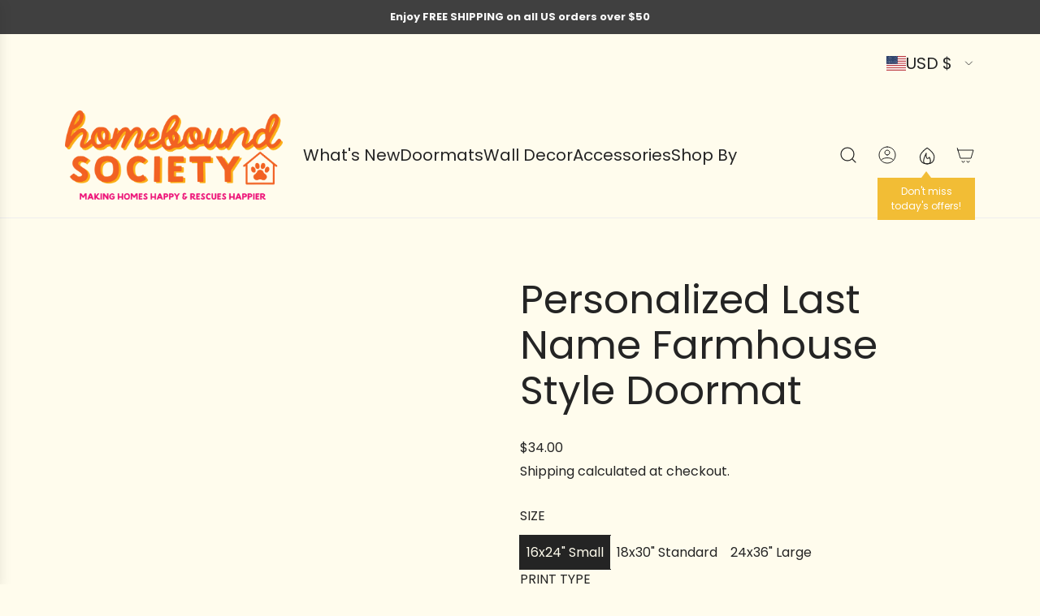

--- FILE ---
content_type: text/javascript
request_url: https://homeboundsociety.com/cdn/shop/t/26/assets/component-linked-products.js?v=58199793316701970491767201518
body_size: -251
content:
(()=>{class LinkedProducts extends HTMLElement{constructor(){super(),this.onImageSwatchMouseEnterBound=this.onImageSwatchMouseEnter.bind(this),this.onImageSwatchMouseLeaveBound=this.onImageSwatchMouseLeave.bind(this)}connectedCallback(){this.imageSwatchLabel=this.querySelector(".linked-products--title-wrapper .linked-option-product-title"),this.imageSwatches=this.querySelectorAll(".swatch-element.image-swatch"),this.setEventListeners(),this.setActiveImageSwatchLabel()}setActiveImageSwatchLabel(){const selectedImageSwatch=this.querySelector(".swatch-element.image-swatch.active");selectedImageSwatch&&this.updateSwatchLabel(selectedImageSwatch)}updateSwatchLabel=swatch=>{if(!swatch)return;const label=swatch.getAttribute("data-value");!label||!this.imageSwatchLabel||(this.imageSwatchLabel.textContent=label,this.imageSwatchLabel.classList.remove("fade-in-label"),this.imageSwatchLabel.offsetWidth,this.imageSwatchLabel.classList.add("fade-in-label"))};setEventListeners(){this.imageSwatches.length&&this.imageSwatches.forEach(swatch=>{swatch.addEventListener("mouseenter",this.onImageSwatchMouseEnterBound),swatch.addEventListener("mouseleave",this.onImageSwatchMouseLeaveBound)})}onImageSwatchMouseEnter(event){const imageSwatchElement=event.currentTarget;this.updateSwatchLabel(imageSwatchElement)}onImageSwatchMouseLeave(){const activeImageSwatch=this.querySelector(".swatch-element.image-swatch.active");activeImageSwatch?this.updateSwatchLabel(activeImageSwatch):this.imageSwatchLabel.innerText=""}removeEventListeners(){this.imageSwatches.forEach(swatch=>{swatch.removeEventListener("mouseenter",this.onImageSwatchMouseEnterBound),swatch.removeEventListener("mouseleave",this.onImageSwatchMouseLeaveBound)})}disconnectedCallback(){this.removeEventListeners()}}window.customElements.get("linked-products")||window.customElements.define("linked-products",LinkedProducts)})();
//# sourceMappingURL=/cdn/shop/t/26/assets/component-linked-products.js.map?v=58199793316701970491767201518


--- FILE ---
content_type: application/javascript; charset=utf-8
request_url: https://cdn-widgetsrepository.yotpo.com/v1/loader/otEw8HaNqpeACwrgJKPJCQ
body_size: 9578
content:

if (typeof (window) !== 'undefined' && window.performance && window.performance.mark) {
  window.performance.mark('yotpo:loader:loaded');
}
var yotpoWidgetsContainer = yotpoWidgetsContainer || { guids: {} };
(function(){
    var guid = "otEw8HaNqpeACwrgJKPJCQ";
    var loader = {
        loadDep: function (link, onLoad, strategy) {
            var script = document.createElement('script');
            script.onload = onLoad || function(){};
            script.src = link;
            if (strategy === 'defer') {
                script.defer = true;
            } else if (strategy === 'async') {
                script.async = true;
            }
            script.setAttribute("type", "text/javascript");
            script.setAttribute("charset", "utf-8");
            document.head.appendChild(script);
        },
        config: {
            data: {
                guid: guid
            },
            widgets: {
            
                "212970": {
                    instanceId: "212970",
                    instanceVersionId: "318692116",
                    templateAssetUrl: "https://cdn-widgetsrepository.yotpo.com/widget-assets/widget-loyalty-campaigns/app.v0.13.0-4770.js",
                    cssOverrideAssetUrl: "",
                    customizationCssUrl: "",
                    customizations: {
                      "campaign-description-font-color": "#4e5772",
                      "campaign-description-size": "18px",
                      "campaign-item-303718-background-color": "#f9faff",
                      "campaign-item-303718-background-image-color-overlay": "rgba(0, 0, 0, .4)",
                      "campaign-item-303718-background-type": "color",
                      "campaign-item-303718-border-color": "#848ca3",
                      "campaign-item-303718-description-font-color": "#4e5772",
                      "campaign-item-303718-description-font-size": "18",
                      "campaign-item-303718-exclude_audience_ids": null,
                      "campaign-item-303718-exclude_audience_names": [],
                      "campaign-item-303718-hover-view-tile-message": "Earn 200 points when you create an account",
                      "campaign-item-303718-icon-color": "#768cdc",
                      "campaign-item-303718-icon-type": "defaultIcon",
                      "campaign-item-303718-include_audience_ids": "1",
                      "campaign-item-303718-include_audience_names": [
                        "All customers"
                      ],
                      "campaign-item-303718-special-reward-enabled": "false",
                      "campaign-item-303718-special-reward-headline-background-color": "#E0DBEF",
                      "campaign-item-303718-special-reward-headline-text": "Just for you!",
                      "campaign-item-303718-special-reward-headline-title-font-color": "#5344A6",
                      "campaign-item-303718-special-reward-headline-title-font-size": "16",
                      "campaign-item-303718-special-reward-tile-border-color": "#8270E7",
                      "campaign-item-303718-tile-description": "Create an account",
                      "campaign-item-303718-tile-reward": "200 Points",
                      "campaign-item-303718-title-font-color": "#011247",
                      "campaign-item-303718-title-font-size": "27",
                      "campaign-item-303718-type": "CreateAccountCampaign",
                      "campaign-item-303719-background-color": "#f9faff",
                      "campaign-item-303719-background-image-color-overlay": "rgba(0, 0, 0, .4)",
                      "campaign-item-303719-background-type": "color",
                      "campaign-item-303719-border-color": "#848ca3",
                      "campaign-item-303719-description-font-color": "#4e5772",
                      "campaign-item-303719-description-font-size": "18",
                      "campaign-item-303719-exclude_audience_ids": null,
                      "campaign-item-303719-exclude_audience_names": [],
                      "campaign-item-303719-hover-view-tile-message": "Earn 10 points for every $1.00 you spend in our store",
                      "campaign-item-303719-icon-color": "#768cdc",
                      "campaign-item-303719-icon-type": "defaultIcon",
                      "campaign-item-303719-include_audience_ids": "1",
                      "campaign-item-303719-include_audience_names": [
                        "All customers"
                      ],
                      "campaign-item-303719-special-reward-enabled": "false",
                      "campaign-item-303719-special-reward-headline-background-color": "#E0DBEF",
                      "campaign-item-303719-special-reward-headline-text": "Just for you!",
                      "campaign-item-303719-special-reward-headline-title-font-color": "#5344A6",
                      "campaign-item-303719-special-reward-headline-title-font-size": "16",
                      "campaign-item-303719-special-reward-tile-border-color": "#8270E7",
                      "campaign-item-303719-tile-description": "Make a purchase",
                      "campaign-item-303719-tile-reward": "10 Points Per $1.00",
                      "campaign-item-303719-title-font-color": "#011247",
                      "campaign-item-303719-title-font-size": "27",
                      "campaign-item-303719-type": "PointsForPurchasesCampaign",
                      "campaign-item-303722-action-tile-action-text": "Add My Birthday",
                      "campaign-item-303722-action-tile-ask-year": "true",
                      "campaign-item-303722-action-tile-birthday-required-field-message": "This field is required",
                      "campaign-item-303722-action-tile-birthday-thank-you-message": "Thanks! We're looking forward to helping you celebrate :)",
                      "campaign-item-303722-action-tile-european-date-format": "false",
                      "campaign-item-303722-action-tile-message-text": "If your birthday is within the next 30 days, your reward will be granted in delay, up to 30 days.",
                      "campaign-item-303722-action-tile-month-names": "January,February,March,April,May,June,July,August,September,October,November,December",
                      "campaign-item-303722-action-tile-title": "Earn 200 points on your birthday",
                      "campaign-item-303722-background-color": "#f9faff",
                      "campaign-item-303722-background-image-color-overlay": "rgba(0, 0, 0, .4)",
                      "campaign-item-303722-background-type": "color",
                      "campaign-item-303722-border-color": "#848ca3",
                      "campaign-item-303722-description-font-color": "#4e5772",
                      "campaign-item-303722-description-font-size": "18",
                      "campaign-item-303722-exclude_audience_ids": null,
                      "campaign-item-303722-exclude_audience_names": [],
                      "campaign-item-303722-icon-color": "#768cdc",
                      "campaign-item-303722-icon-type": "defaultIcon",
                      "campaign-item-303722-include_audience_ids": "1",
                      "campaign-item-303722-include_audience_names": [
                        "All customers"
                      ],
                      "campaign-item-303722-special-reward-enabled": "false",
                      "campaign-item-303722-special-reward-headline-background-color": "#E0DBEF",
                      "campaign-item-303722-special-reward-headline-text": "Just for you!",
                      "campaign-item-303722-special-reward-headline-title-font-color": "#5344A6",
                      "campaign-item-303722-special-reward-headline-title-font-size": "16",
                      "campaign-item-303722-special-reward-tile-border-color": "#8270E7",
                      "campaign-item-303722-tile-description": "Happy Birthday",
                      "campaign-item-303722-tile-reward": "200 Points",
                      "campaign-item-303722-title-font-color": "#011247",
                      "campaign-item-303722-title-font-size": "27",
                      "campaign-item-303722-type": "BirthdayCampaign",
                      "campaign-item-399052-action-tile-action-text": "Visit Page",
                      "campaign-item-399052-action-tile-title": "Earn 25 points when you follow us on Facebook",
                      "campaign-item-399052-background-color": "#f9faff",
                      "campaign-item-399052-background-image-color-overlay": "rgba(0, 0, 0, .4)",
                      "campaign-item-399052-background-type": "color",
                      "campaign-item-399052-border-color": "#848ca3",
                      "campaign-item-399052-description-font-color": "#4e5772",
                      "campaign-item-399052-description-font-size": "18",
                      "campaign-item-399052-exclude_audience_ids": null,
                      "campaign-item-399052-exclude_audience_names": [],
                      "campaign-item-399052-icon-color": "#768cdc",
                      "campaign-item-399052-icon-type": "defaultIcon",
                      "campaign-item-399052-include_audience_ids": "1",
                      "campaign-item-399052-include_audience_names": [
                        "All customers"
                      ],
                      "campaign-item-399052-special-reward-enabled": "false",
                      "campaign-item-399052-special-reward-headline-background-color": "#E0DBEF",
                      "campaign-item-399052-special-reward-headline-text": "Just for you!",
                      "campaign-item-399052-special-reward-headline-title-font-color": "#5344A6",
                      "campaign-item-399052-special-reward-headline-title-font-size": "16",
                      "campaign-item-399052-special-reward-tile-border-color": "#8270E7",
                      "campaign-item-399052-tile-description": "Follow Us on Facebook",
                      "campaign-item-399052-tile-reward": "25 Points",
                      "campaign-item-399052-title-font-color": "#011247",
                      "campaign-item-399052-title-font-size": "27",
                      "campaign-item-399052-type": "FacebookPageVisitCampaign",
                      "campaign-item-399053-action-tile-action-text": "Share on Facebook",
                      "campaign-item-399053-action-tile-title": "Get 10% off your order when you share us on Facebook",
                      "campaign-item-399053-background-color": "#f9faff",
                      "campaign-item-399053-background-image-color-overlay": "rgba(0, 0, 0, .4)",
                      "campaign-item-399053-background-type": "color",
                      "campaign-item-399053-border-color": "#848ca3",
                      "campaign-item-399053-description-font-color": "#4e5772",
                      "campaign-item-399053-description-font-size": "18",
                      "campaign-item-399053-exclude_audience_ids": null,
                      "campaign-item-399053-exclude_audience_names": [],
                      "campaign-item-399053-icon-color": "#768cdc",
                      "campaign-item-399053-icon-type": "defaultIcon",
                      "campaign-item-399053-include_audience_ids": "1",
                      "campaign-item-399053-include_audience_names": [
                        "All customers"
                      ],
                      "campaign-item-399053-special-reward-enabled": "false",
                      "campaign-item-399053-special-reward-headline-background-color": "#E0DBEF",
                      "campaign-item-399053-special-reward-headline-text": "Just for you!",
                      "campaign-item-399053-special-reward-headline-title-font-color": "#5344A6",
                      "campaign-item-399053-special-reward-headline-title-font-size": "16",
                      "campaign-item-399053-special-reward-tile-border-color": "#8270E7",
                      "campaign-item-399053-tile-description": "Share On Facebook",
                      "campaign-item-399053-tile-reward": "Get 10% Off",
                      "campaign-item-399053-title-font-color": "#011247",
                      "campaign-item-399053-title-font-size": "27",
                      "campaign-item-399053-type": "FacebookShareCampaign",
                      "campaign-title-font-color": "#011247",
                      "campaign-title-size": "27px",
                      "completed-tile-headline": "Completed",
                      "completed-tile-message": "You already completed this campaign",
                      "container-headline": "Ways to earn points",
                      "general-hover-tile-button-color": "#ffffff",
                      "general-hover-tile-button-text-color": "#140060",
                      "general-hover-tile-button-type": "filled_rectangle",
                      "general-hover-tile-color-overlay": "#011247",
                      "general-hover-tile-text-color": "#ffffff",
                      "headline-color": "rgba(44,44,44,1)",
                      "headline-font-color": "rgba(44,44,44,1)",
                      "headline-font-size": "36px",
                      "logged-out-is-redirect-after-login-to-current-page": "true",
                      "logged-out-message": "Already a member?",
                      "logged-out-sign-in-text": "Log in",
                      "logged-out-sign-up-text": "Sign up",
                      "main-text-font-name-and-url": "Montserrat@600|https://fonts.googleapis.com/css?family=Montserrat:600\u0026display=swap",
                      "secondary-text-font-name-and-url": "Montserrat@400|https://fonts.googleapis.com/css?family=Montserrat\u0026display=swap",
                      "selected-audiences": "1",
                      "selected-extensions": [
                        "303718",
                        "303719",
                        "303722",
                        "399052",
                        "399053"
                      ],
                      "special-reward-enabled": "false",
                      "special-reward-headline-background-color": "#E0DBEF",
                      "special-reward-headline-text": "Special for you",
                      "special-reward-headline-title-font-color": "#5344A6",
                      "special-reward-headline-title-font-size": "16",
                      "special-reward-tile-border-color": "#8270E7",
                      "tile-border-color": "#848ca3",
                      "tile-spacing-type": "small",
                      "tiles-background-color": "#f9faff",
                      "time-between-rewards-days": "You're eligible to participate again in *|days|* days.",
                      "time-between-rewards-hours": "You're eligible to participate again in *|hours|* hours."
                    },
                    staticContent: {
                      "companyName": "Urban Owl Co",
                      "cssEditorEnabled": "true",
                      "currency": "USD",
                      "facebookAppId": "1647129615540489",
                      "isMultiCurrencyEnabled": false,
                      "isSegmentationsPickerEnabled": false,
                      "merchantId": "32653",
                      "platformName": "shopify",
                      "storeAccountLoginUrl": "//urban-owl-co.myshopify.com/account/login",
                      "storeAccountRegistrationUrl": "//urban-owl-co.myshopify.com/account/register",
                      "storeId": "3bVK7unNt66Niqbc5cpG28GdRCzKQYx4dSXr1djd"
                    },
                    className: "CampaignWidget",
                    dependencyGroupId: 2
                },
            
                "212969": {
                    instanceId: "212969",
                    instanceVersionId: "24348023",
                    templateAssetUrl: "https://cdn-widgetsrepository.yotpo.com/widget-assets/widget-referral-widget/app.v1.8.1-4652.js",
                    cssOverrideAssetUrl: "",
                    customizationCssUrl: "",
                    customizations: {
                      "background-color": "rgba( 255, 255, 255, 1 )",
                      "background-image-url": "https://cdn-widget-assets.yotpo.com/widget-referral-widget/customizations/defaults/BackgroundImage-v3.jpg",
                      "customer-email-view-button-text": "Next",
                      "customer-email-view-description": "Earn 500 points for every time you refer a friend who spends over $30.00",
                      "customer-email-view-header": "Refer a Friend",
                      "customer-email-view-input-placeholder": "Your email address",
                      "customer-email-view-title": "Refer a friend and earn points",
                      "customer-name-view-input-placeholder": "Your name",
                      "default-toggle": true,
                      "description-color": "rgba( 55, 51, 48, 1 )",
                      "description-font-size": "20px",
                      "final-view-button-text": "REFER MORE FRIENDS",
                      "final-view-description": "Remind your friends to check their emails",
                      "final-view-error-description": "We were unable to send the referral link",
                      "final-view-error-text": "GO BACK",
                      "final-view-error-title": "SOMETHING WENT WRONG",
                      "final-view-title": "THANKS FOR REFERRING",
                      "fonts-primary-font-name-and-url": "Montserrat@600|https://fonts.googleapis.com/css?family=Montserrat:600\u0026display=swap",
                      "fonts-secondary-font-name-and-url": "Nunito Sans@400|https://fonts.googleapis.com/css?family=Nunito+Sans:400\u0026display=swap",
                      "header-color": "rgba( 0, 0, 0, 1 )",
                      "header-font-size": "18px",
                      "headline-color": "rgba(44,44,44,1)",
                      "main-share-option-desktop": "main_share_email",
                      "main-share-option-mobile": "main_share_sms",
                      "next-button-background-color": "rgba( 118, 140,  220, 1 )",
                      "next-button-font-size": "18px",
                      "next-button-size": "standard",
                      "next-button-text-color": "rgba( 118, 140,  220, 1 )",
                      "next-button-type": "rectangular_outline",
                      "referral-history-completed-points-text": "{{points}} POINTS",
                      "referral-history-completed-status-type": "text",
                      "referral-history-confirmed-status": "COMPLETED",
                      "referral-history-pending-status": "PENDING",
                      "referral-history-redeem-text": "To redeem your points, simply apply your discount at checkout.",
                      "referral-history-sumup-line-points-text": "{{points}} POINTS",
                      "referral-history-sumup-line-text": "Your Rewards",
                      "referral-views-button-text": "Next",
                      "referral-views-copy-link-button-text": "COPY LINK",
                      "referral-views-description": "Give your friends $20 off their first order of $40 and get $20 (in points) for each successful referral",
                      "referral-views-email-share-body": "How does a discount off your first order at {{company_name}} sound? Use the link below and once you've shopped, I'll get a reward too.\n{{referral_link}}",
                      "referral-views-email-share-subject": "Discount to a Store You'll Love!",
                      "referral-views-email-share-type": "marketing_email",
                      "referral-views-friends-input-placeholder": "Friend’s email address",
                      "referral-views-header": "Refer a Friend",
                      "referral-views-personal-email-button-text": "SEND VIA MY EMAIL",
                      "referral-views-sms-button-text": "SEND VIA SMS",
                      "referral-views-title": "GIVE $20, GET $20",
                      "referral-views-whatsapp-button-text": "SEND VIA WHATSAPP",
                      "share-allow-copy-link": true,
                      "share-allow-email": true,
                      "share-allow-facebook": true,
                      "share-allow-sms": true,
                      "share-allow-twitter": true,
                      "share-allow-whatsapp": true,
                      "share-facebook-header": "Earn A Discount When You Shop Today!",
                      "share-facebook-image-url": "",
                      "share-icons-color": "black",
                      "share-settings-copyLink": true,
                      "share-settings-default-checkbox": true,
                      "share-settings-default-mobile-checkbox": true,
                      "share-settings-email": true,
                      "share-settings-facebook": true,
                      "share-settings-fbMessenger": true,
                      "share-settings-mobile-copyLink": true,
                      "share-settings-mobile-email": true,
                      "share-settings-mobile-facebook": true,
                      "share-settings-mobile-fbMessenger": true,
                      "share-settings-mobile-sms": true,
                      "share-settings-mobile-twitter": true,
                      "share-settings-mobile-whatsapp": true,
                      "share-settings-twitter": true,
                      "share-settings-whatsapp": true,
                      "share-sms-message": "I love {{company_name}}! Shop through my link to get a reward {{referral_link}}",
                      "share-twitter-message": "These guys are great! Get a discount using my link: ",
                      "share-whatsapp-message": "I love {{company_name}}! Shop through my link to get a reward {{referral_link}}",
                      "tab-size": "medium",
                      "tab-type": "lower_line",
                      "tab-view-primary-tab-text": "Refer a Friend",
                      "tab-view-secondary-tab-text": "Your Referrals",
                      "tile-color": "rgba( 255, 255, 255, 1 )",
                      "title-color": "rgba(44,44,44,1)",
                      "title-font-size": "36px",
                      "view-exit-intent-enabled": false,
                      "view-exit-intent-mobile-timeout-ms": 10000,
                      "view-is-popup": "false",
                      "view-popup-delay-ms": 0,
                      "view-show-popup-on-exit": false,
                      "view-show-referral-history": false,
                      "view-table-rectangular-dark-pending-color": "rgba( 0, 0, 0, 0.6 )",
                      "view-table-rectangular-light-pending-color": "#FFFFFF",
                      "view-table-selected-color": "#558342",
                      "view-table-theme": "dark",
                      "view-table-type": "rectangular",
                      "wadmin-text-and-share-choose-sreen": "step_1"
                    },
                    staticContent: {
                      "companyName": "Urban Owl Co",
                      "cssEditorEnabled": "true",
                      "currency": "USD",
                      "hasPrimaryFontsFeature": true,
                      "isMultiCurrencyEnabled": false,
                      "merchantId": "32653",
                      "migrateTabColorToBackground": true,
                      "platformName": "shopify",
                      "referralHistoryEnabled": true,
                      "referralHost": "http://rwrd.io"
                    },
                    className: "ReferralWidget",
                    dependencyGroupId: 2
                },
            
                "212968": {
                    instanceId: "212968",
                    instanceVersionId: "318692332",
                    templateAssetUrl: "https://cdn-widgetsrepository.yotpo.com/widget-assets/widget-visual-redemption/app.v0.6.1-4815.js",
                    cssOverrideAssetUrl: "",
                    customizationCssUrl: "",
                    customizations: {
                      "description-color": "#666d8b",
                      "description-font-size": "20",
                      "headline-color": "#011247",
                      "headline-font-size": "36",
                      "layout-background-color": "white",
                      "primary-font-name-and-url": "Montserrat@600|https://fonts.googleapis.com/css?family=Montserrat:600\u0026display=swap",
                      "redemption-1-displayname": "Tile 1",
                      "redemption-1-settings-cost": "0 points",
                      "redemption-1-settings-cost-color": "#666d8b",
                      "redemption-1-settings-cost-font-size": "20",
                      "redemption-1-settings-reward": "$0",
                      "redemption-1-settings-reward-color": "#011247",
                      "redemption-1-settings-reward-font-size": "30",
                      "redemption-2-displayname": "Tile 2",
                      "redemption-2-settings-cost": "0 points",
                      "redemption-2-settings-cost-color": "#666d8b",
                      "redemption-2-settings-cost-font-size": "20",
                      "redemption-2-settings-reward": "$0",
                      "redemption-2-settings-reward-color": "#011247",
                      "redemption-2-settings-reward-font-size": "30",
                      "redemption-3-displayname": "Tile 3",
                      "redemption-3-settings-cost": "0 points",
                      "redemption-3-settings-cost-color": "#666d8b",
                      "redemption-3-settings-cost-font-size": "20",
                      "redemption-3-settings-reward": "$0",
                      "redemption-3-settings-reward-color": "#011247",
                      "redemption-3-settings-reward-font-size": "30",
                      "rule-border-color": "#bccdfe",
                      "rule-color": "#061153",
                      "rule-font-size": "18",
                      "secondary-font-name-and-url": "Nunito Sans@400|https://fonts.googleapis.com/css?family=Nunito+Sans\u0026display=swap",
                      "selected-extensions": [
                        "1",
                        "2",
                        "3"
                      ],
                      "view-layout": "full-layout",
                      "visual-redemption-description": "Redeeming your hard-earned points is easy! Simply apply your points for a discount at checkout!",
                      "visual-redemption-headline": "How to use your points",
                      "visual-redemption-rule": "100 points equals $10.00"
                    },
                    staticContent: {
                      "cssEditorEnabled": "true",
                      "currency": "USD",
                      "isMultiCurrencyEnabled": false,
                      "platformName": "shopify",
                      "storeId": "3bVK7unNt66Niqbc5cpG28GdRCzKQYx4dSXr1djd"
                    },
                    className: "VisualRedemptionWidget",
                    dependencyGroupId: 2
                },
            
                "212967": {
                    instanceId: "212967",
                    instanceVersionId: "318692468",
                    templateAssetUrl: "https://cdn-widgetsrepository.yotpo.com/widget-assets/widget-my-rewards/app.v0.3.3-4897.js",
                    cssOverrideAssetUrl: "",
                    customizationCssUrl: "",
                    customizations: {
                      "headline-color": "rgba(44,44,44,1)",
                      "logged-in-description-color": "#728be2",
                      "logged-in-description-font-size": "34",
                      "logged-in-description-text": "You Have {{current_point_balance}} Points",
                      "logged-in-headline-color": "rgba(44,44,44,1)",
                      "logged-in-headline-font-size": "36",
                      "logged-in-headline-text": "Hi {{first_name}}!",
                      "logged-in-primary-button-cta-type": "redemptionWidget",
                      "logged-in-primary-button-text": "REDEEM NOW",
                      "logged-in-secondary-button-text": "REWARDS HISTORY",
                      "logged-out-headline-color": "rgba(44,44,44,1)",
                      "logged-out-headline-font-size": "36",
                      "logged-out-headline-text": "How It Works",
                      "logged-out-selected-step-name": "step_1",
                      "primary-button-background-color": "#728be2",
                      "primary-button-text-color": "#ffffff",
                      "primary-button-type": "filled_rectangle",
                      "primary-font-name-and-url": "Montserrat@600|https://fonts.googleapis.com/css?family=Montserrat:600\u0026display=swap",
                      "reward-step-1-displayname": "Step 1",
                      "reward-step-1-settings-description": "Create an account and\nget 100 points.",
                      "reward-step-1-settings-description-color": "#666d8b",
                      "reward-step-1-settings-description-font-size": "20",
                      "reward-step-1-settings-icon": "default",
                      "reward-step-1-settings-icon-color": "#b7c6f8",
                      "reward-step-1-settings-title": "SIGN UP",
                      "reward-step-1-settings-title-color": "#011247",
                      "reward-step-1-settings-title-font-size": "24",
                      "reward-step-2-displayname": "Step 2",
                      "reward-step-2-settings-description": "Earn points every time\nyou shop.",
                      "reward-step-2-settings-description-color": "#666d8b",
                      "reward-step-2-settings-description-font-size": "20",
                      "reward-step-2-settings-icon": "default",
                      "reward-step-2-settings-icon-color": "#b7c6f8",
                      "reward-step-2-settings-title": "EARN POINTS",
                      "reward-step-2-settings-title-color": "#011247",
                      "reward-step-2-settings-title-font-size": "24",
                      "reward-step-3-displayname": "Step 3",
                      "reward-step-3-settings-description": "Redeem points for\nexclusive discounts.",
                      "reward-step-3-settings-description-color": "#666d8b",
                      "reward-step-3-settings-description-font-size": "20",
                      "reward-step-3-settings-icon": "default",
                      "reward-step-3-settings-icon-color": "#b7c6f8",
                      "reward-step-3-settings-title": "REDEEM POINTS",
                      "reward-step-3-settings-title-color": "#011247",
                      "reward-step-3-settings-title-font-size": "24",
                      "rewards-history-approved-text": "Approved",
                      "rewards-history-background-color": "rgba(1,18,71,0.8)",
                      "rewards-history-headline-color": "#10055c",
                      "rewards-history-headline-font-size": "28",
                      "rewards-history-headline-text": "Rewards History",
                      "rewards-history-pending-text": "Pending",
                      "rewards-history-refunded-text": "Refunded",
                      "rewards-history-reversed-text": "Reversed",
                      "rewards-history-table-action-col-text": "Action",
                      "rewards-history-table-date-col-text": "Date",
                      "rewards-history-table-points-col-text": "Points",
                      "rewards-history-table-status-col-text": "Status",
                      "rewards-history-table-store-col-text": "Store",
                      "secondary-button-background-color": "#768cdc",
                      "secondary-button-text-color": "#768cdc",
                      "secondary-button-type": "rectangular_outline",
                      "secondary-font-name-and-url": "Nunito Sans@400|https://fonts.googleapis.com/css?family=Nunito+Sans:400\u0026display=swap",
                      "view-grid-points-column-color": "#7a97e8",
                      "view-grid-rectangular-background-color": "#e6ecff",
                      "view-grid-type": "rectangular"
                    },
                    staticContent: {
                      "cssEditorEnabled": "true",
                      "currency": "USD",
                      "isMultiCurrencyEnabled": false,
                      "isMultiStoreMerchant": false,
                      "merchantId": "32653",
                      "platformName": "shopify",
                      "storeId": "3bVK7unNt66Niqbc5cpG28GdRCzKQYx4dSXr1djd"
                    },
                    className: "MyRewardsWidget",
                    dependencyGroupId: 2
                },
            
                "212966": {
                    instanceId: "212966",
                    instanceVersionId: "318692219",
                    templateAssetUrl: "https://cdn-widgetsrepository.yotpo.com/widget-assets/widget-hero-section/app.v0.2.1-4807.js",
                    cssOverrideAssetUrl: "",
                    customizationCssUrl: "",
                    customizations: {
                      "background-image-url": "https://cdn-widget-assets.yotpo.com/static_assets/otEw8HaNqpeACwrgJKPJCQ/images/image_2022_08_11_00_40_25_670",
                      "description-color": "#0F0C6D",
                      "description-font-size": "20",
                      "description-text-logged-in": "As a member you'll earn points \u0026 exclusive rewards every time you shop.",
                      "description-text-logged-out": "Become a member and earn points \u0026 exclusive rewards every time you shop.",
                      "headline-color": "rgba(44,44,44,1)",
                      "headline-font-size": "40",
                      "headline-text-logged-in": "Welcome to the club",
                      "headline-text-logged-out": "Join the club",
                      "login-button-color": "#0f0c6d",
                      "login-button-text": "LOGIN",
                      "login-button-text-color": "#0f0c6d",
                      "login-button-type": "rectangular_outline",
                      "mobile-background-image-url": "https://cdn-widget-assets.yotpo.com/static_assets/otEw8HaNqpeACwrgJKPJCQ/images/image_2022_08_11_00_34_57_863",
                      "primary-font-name-and-url": "Montserrat@600|https://fonts.googleapis.com/css?family=Montserrat:600\u0026display=swap",
                      "register-button-color": "#0f0c6d",
                      "register-button-text": "JOIN NOW",
                      "register-button-text-color": "#ffffff",
                      "register-button-type": "filled_rectangle",
                      "secondary-font-name-and-url": "Nunito Sans@700|https://fonts.googleapis.com/css?family=Nunito+Sans:700\u0026display=swap",
                      "view-layout": "center-layout"
                    },
                    staticContent: {
                      "cssEditorEnabled": "true",
                      "merchantId": "32653",
                      "platformName": "shopify",
                      "storeId": "3bVK7unNt66Niqbc5cpG28GdRCzKQYx4dSXr1djd",
                      "storeLoginUrl": "//urban-owl-co.myshopify.com/account/login",
                      "storeRegistrationUrl": "//urban-owl-co.myshopify.com/account/register"
                    },
                    className: "HeroSectionWidget",
                    dependencyGroupId: 2
                },
            
                "212965": {
                    instanceId: "212965",
                    instanceVersionId: "318692632",
                    templateAssetUrl: "https://cdn-widgetsrepository.yotpo.com/widget-assets/widget-coupons-redemption/app.v0.6.2-5198.js",
                    cssOverrideAssetUrl: "",
                    customizationCssUrl: "",
                    customizations: {
                      "confirmation-step-cancel-option": "NO",
                      "confirmation-step-confirm-option": "YES",
                      "confirmation-step-title": "ARE YOU SURE?",
                      "coupon-background-type": "no-background",
                      "coupon-code-copied-message-body": "Thank you for redeeming your points. Please paste the code at checkout.",
                      "coupon-code-copied-message-color": "#707997",
                      "coupon-code-copied-message-title": "COPIED",
                      "coupons-redemption-description": "Redeeming your points is easy! Click Redeem My Points and copy \u0026 paste your code at checkout.",
                      "coupons-redemption-headline": "How to use your points",
                      "coupons-redemption-rule": "100 points equals $10.00",
                      "description-color": "#666d8b",
                      "description-font-size": "20",
                      "disabled-outline-button-color": "#929292",
                      "discount-bigger-than-subscription-cost-text": "Your next subscription is lower than the redemption amount",
                      "donate-button-text": "DONATE",
                      "donation-success-message-body": "Thank you for donating ${{donation_amount}} to {{company_name}}",
                      "donation-success-message-color": "#707997",
                      "donation-success-message-title": "SUCCESS",
                      "error-message-color": "#f04860",
                      "error-message-title": "",
                      "headline-color": "rgba(44,44,44,1)",
                      "headline-font-size": "36",
                      "login-button-color": "#556DD8",
                      "login-button-text": "REDEEM MY POINTS",
                      "login-button-text-color": "white",
                      "login-button-type": "filled_rectangle",
                      "message-font-size": "14",
                      "missing-points-amount-text": "You don't have enough points to redeem",
                      "next-subscription-headline-text": "NEXT ORDER",
                      "next-subscription-subtitle-text": "{{product_name}} {{next_order_amount}}",
                      "no-subscription-subtitle-text": "No ongoing subscriptions",
                      "point-balance-text": "You have {{current_point_balance}} points",
                      "points-balance-color": "#011247",
                      "points-balance-font-size": "20",
                      "points-balance-number-color": "#93a1eb",
                      "primary-font-name-and-url": "Montserrat@600|https://fonts.googleapis.com/css?family=Montserrat:600\u0026display=swap",
                      "redeem-button-color": "#556DD8",
                      "redeem-button-text": "REDEEM",
                      "redeem-button-text-color": "white",
                      "redeem-button-type": "filled_rectangle",
                      "redemption-208550-displayname": "$5.00 Off",
                      "redemption-208550-settings-button-color": "#556DD8",
                      "redemption-208550-settings-button-text": "REDEEM",
                      "redemption-208550-settings-button-text-color": "white",
                      "redemption-208550-settings-button-type": "filled_rectangle",
                      "redemption-208550-settings-call-to-action-button-text": "REDEEM",
                      "redemption-208550-settings-cost": 500,
                      "redemption-208550-settings-cost-color": "#666d8b",
                      "redemption-208550-settings-cost-font-size": "20",
                      "redemption-208550-settings-cost-text": "{{points}} POINTS",
                      "redemption-208550-settings-coupon-cost-font-size": "15",
                      "redemption-208550-settings-coupon-reward-font-size": "29",
                      "redemption-208550-settings-discount-amount-cents": 500,
                      "redemption-208550-settings-discount-type": "fixed_amount",
                      "redemption-208550-settings-reward": "$5.00 Off",
                      "redemption-208550-settings-reward-color": "#011247",
                      "redemption-208550-settings-reward-font-size": "30",
                      "redemption-208550-settings-success-message-text": "Discount Applied",
                      "redemption-208551-displayname": "$10.00 Off",
                      "redemption-208551-settings-button-color": "#556DD8",
                      "redemption-208551-settings-button-text": "REDEEM",
                      "redemption-208551-settings-button-text-color": "white",
                      "redemption-208551-settings-button-type": "filled_rectangle",
                      "redemption-208551-settings-call-to-action-button-text": "REDEEM",
                      "redemption-208551-settings-cost": 1000,
                      "redemption-208551-settings-cost-color": "#666d8b",
                      "redemption-208551-settings-cost-font-size": "20",
                      "redemption-208551-settings-cost-text": "{{points}} POINTS",
                      "redemption-208551-settings-coupon-cost-font-size": "15",
                      "redemption-208551-settings-coupon-reward-font-size": "29",
                      "redemption-208551-settings-discount-amount-cents": 1000,
                      "redemption-208551-settings-discount-type": "fixed_amount",
                      "redemption-208551-settings-reward": "$10.00 Off",
                      "redemption-208551-settings-reward-color": "#011247",
                      "redemption-208551-settings-reward-font-size": "30",
                      "redemption-208551-settings-success-message-text": "Discount Applied",
                      "redemption-208552-displayname": "$25.00 Off",
                      "redemption-208552-settings-button-color": "#556DD8",
                      "redemption-208552-settings-button-text": "REDEEM",
                      "redemption-208552-settings-button-text-color": "white",
                      "redemption-208552-settings-button-type": "filled_rectangle",
                      "redemption-208552-settings-call-to-action-button-text": "REDEEM",
                      "redemption-208552-settings-cost": 2500,
                      "redemption-208552-settings-cost-color": "#666d8b",
                      "redemption-208552-settings-cost-font-size": "20",
                      "redemption-208552-settings-cost-text": "{{points}} POINTS",
                      "redemption-208552-settings-coupon-cost-font-size": "15",
                      "redemption-208552-settings-coupon-reward-font-size": "29",
                      "redemption-208552-settings-discount-amount-cents": 2500,
                      "redemption-208552-settings-discount-type": "fixed_amount",
                      "redemption-208552-settings-reward": "$25.00 Off",
                      "redemption-208552-settings-reward-color": "#011247",
                      "redemption-208552-settings-reward-font-size": "30",
                      "redemption-208552-settings-success-message-text": "Discount Applied",
                      "rule-border-color": "#bccdfe",
                      "rule-color": "#061153",
                      "rule-font-size": "18",
                      "secondary-font-name-and-url": "Nunito Sans@400|https://fonts.googleapis.com/css?family=Nunito+Sans\u0026display=swap",
                      "selected-extensions": [
                        "208550",
                        "208551",
                        "208552"
                      ],
                      "selected-redemptions-modes": "regular",
                      "subscription-coupon-applied-message-body": "The discount was applied to your upcoming subscription order. You’ll be able to get another discount once the next order is processed.",
                      "subscription-coupon-applied-message-color": "#707997",
                      "subscription-coupon-applied-message-title": "",
                      "subscription-divider-color": "#c2cdf4",
                      "subscription-headline-color": "#666d8b",
                      "subscription-headline-font-size": "14",
                      "subscription-points-headline-text": "YOUR POINT BALANCE",
                      "subscription-points-subtitle-text": "{{current_point_balance}} Points",
                      "subscription-redemptions-description": "Choose a discount option that will automatically apply to your next subscription order.",
                      "subscription-redemptions-headline": "Redeem for Subscription Discount",
                      "subscription-subtitle-color": "#768cdc",
                      "subscription-subtitle-font-size": "20",
                      "view-layout": "full-layout"
                    },
                    staticContent: {
                      "cssEditorEnabled": "true",
                      "currency": "USD",
                      "isMultiCurrencyEnabled": false,
                      "merchantId": "32653",
                      "platformName": "shopify",
                      "storeId": "3bVK7unNt66Niqbc5cpG28GdRCzKQYx4dSXr1djd",
                      "storeLoginUrl": "/account/login",
                      "subunitsPerUnit": 100
                    },
                    className: "CouponsRedemptionWidget",
                    dependencyGroupId: 2
                },
            
                "212964": {
                    instanceId: "212964",
                    instanceVersionId: "484056877",
                    templateAssetUrl: "https://cdn-widgetsrepository.yotpo.com/widget-assets/widget-loyalty-page/app.v0.7.3-22.js",
                    cssOverrideAssetUrl: "",
                    customizationCssUrl: "",
                    customizations: {
                      "headline-color": "rgba(44,44,44,1)",
                      "headline-font-size": "40",
                      "page-background-color": "",
                      "primary-font-name-and-url": "Montserrat@600|https://fonts.googleapis.com/css?family=Montserrat:600\u0026display=swap",
                      "secondary-font-name-and-url": "Nunito Sans@400|https://fonts.googleapis.com/css?family=Nunito+Sans:400\u0026display=swap",
                      "selected-widgets-ids": [
                        "212966",
                        "212967",
                        "212970",
                        "212965"
                      ],
                      "widget-212965-type": "CouponsRedemptionWidget",
                      "widget-212966-type": "HeroSectionWidget",
                      "widget-212967-type": "MyRewardsWidget",
                      "widget-212969-type": "ReferralWidget",
                      "widget-212970-type": "CampaignWidget"
                    },
                    staticContent: {
                      "platformName": "shopify",
                      "storeId": "3bVK7unNt66Niqbc5cpG28GdRCzKQYx4dSXr1djd"
                    },
                    className: "LoyaltyPageWidget",
                    dependencyGroupId: null
                },
            
            },
            guidStaticContent: {},
            dependencyGroups: {
                      "2": [
                        "https://cdn-widget-assets.yotpo.com/widget-vue-core/app.v0.1.0-2295.js"
                      ]
                    }
        },
        initializer: "https://cdn-widgetsrepository.yotpo.com/widget-assets/widgets-initializer/app.v0.9.8-7487.js",
        analytics: "https://cdn-widgetsrepository.yotpo.com/widget-assets/yotpo-pixel/2025-12-31_09-59-10/bundle.js"
    }
    
    
    const initWidgets = function (config, initializeWidgets = true) {
        const widgetInitializer = yotpoWidgetsContainer['yotpo_widget_initializer'](config);
        return widgetInitializer.initWidgets(initializeWidgets);
    };
    const initWidget = function (config, instanceId, widgetPlaceHolder) {
        const widgetInitializer = yotpoWidgetsContainer['yotpo_widget_initializer'](config);
        if (widgetInitializer.initWidget) {
            return widgetInitializer.initWidget(instanceId, widgetPlaceHolder);
        }
        console.error("initWidget is not supported widgetInitializer");
    };
    const onInitializerLoad = function (config) {
        const prevInitWidgets = yotpoWidgetsContainer.initWidgets;
        yotpoWidgetsContainer.initWidgets = function (initializeWidgets = true) {
            if (prevInitWidgets) {
                if (typeof Promise !== 'undefined' && Promise.all) {
                    return Promise.all([prevInitWidgets(initializeWidgets), initWidgets(config, initializeWidgets)]);
                }
                console.warn('[deprecated] promise is not supported in initWidgets');
                prevInitWidgets(initializeWidgets);
            }
            return initWidgets(config, initializeWidgets);
        }
        const prevInitWidget = yotpoWidgetsContainer.initWidget;
        yotpoWidgetsContainer.initWidget = function (instanceId, widgetPlaceHolder) {
            if (prevInitWidget) {
              prevInitWidget(instanceId, widgetPlaceHolder)
            }
            return initWidget(config, instanceId, widgetPlaceHolder);
        }
        const guidWidgetContainer = getGuidWidgetsContainer();
        guidWidgetContainer.initWidgets = function () {
            return initWidgets(config);
        }
        guidWidgetContainer.initWidgets();
    };
    function getGuidWidgetsContainer () {
        if (!yotpoWidgetsContainer.guids) {
            yotpoWidgetsContainer.guids = {};
        }
        if (!yotpoWidgetsContainer.guids[guid]) {
            yotpoWidgetsContainer.guids[guid] = {};
        }
        return yotpoWidgetsContainer.guids[guid];
    }

    

    const guidWidgetContainer = getGuidWidgetsContainer();
    guidWidgetContainer.config = loader.config;
    if (!guidWidgetContainer.yotpo_widget_scripts_loaded) {
        guidWidgetContainer.yotpo_widget_scripts_loaded = true;
        guidWidgetContainer.onInitializerLoad = function () { onInitializerLoad(loader.config) };
        
        
        loader.loadDep(loader.analytics, function () {}, 'defer');
        
        
        
        loader.loadDep(loader.initializer, function () { guidWidgetContainer.onInitializerLoad() }, 'async');
        
    }
})()




--- FILE ---
content_type: text/javascript
request_url: https://homeboundsociety.com/cdn/shop/t/26/assets/component-product-swatch.js?v=86894756854261680421767201529
body_size: 177
content:
(()=>{class ProductSwatch extends HTMLElement{constructor(){super(),this.onSwatchChangeBound=this.onSwatchChange.bind(this),this.onColorSwatchMouseEnterBound=this.onColorSwatchMouseEnter.bind(this),this.onSwatchMouseLeaveBound=this.onSwatchMouseLeave.bind(this)}connectedCallback(){this.colorLabelContainer=this.querySelector("[data-color-swatch-name-container]"),this.colorLabel=this.querySelector("[data-color-swatch-name]"),this.colorLabelState=this.querySelector("[data-color-swatch-state]"),this.soldOutString=this.getAttribute("data-swatch-sold-out-string"),this.colorSwatches=this.querySelectorAll(".swatch-element.color"),this.sectionId=this.getAttribute("data-section-id"),this.setEventListeners(),this.setColorLabelState()}setEventListeners(){this.colorSwatches.forEach(swatch=>{swatch.addEventListener("mouseenter",this.onColorSwatchMouseEnterBound),swatch.addEventListener("mouseleave",this.onSwatchMouseLeaveBound)}),this.addEventListener("change",this.onSwatchChangeBound)}setColorLabelState(){const activeSwatch=this.querySelector(".swatch-element.color.active");if(!activeSwatch)return;const activeSwatchAvailable=activeSwatch.getAttribute("data-swatch-option-available");!this.soldOutString||!this.colorLabelState||(this.updateColorLabelState(activeSwatchAvailable),this.currentLabel="",this.colorLabel&&(this.currentLabel=this.colorLabel.textContent))}updateColorLabelState(available){this.colorLabelState&&(this.colorLabelState.innerText=available==="false"?`(${this.soldOutString})`:"")}onSwatchChange(event){const input=event.target,currentVariant=this.getVariantData(input.id),productUrl=input.getAttribute("data-product-url"),productFetchUrl=input.getAttribute("data-product-fetch-url"),isCombinedListing=input.getAttribute("data-is-combined-listing")==="true";this.emitVariantChangeEvent(currentVariant,productFetchUrl,productUrl,isCombinedListing)}emitVariantChangeEvent(variant,productFetchUrl,productUrl,isCombinedListing=!1){eventBus.emit("variant:change",{sectionId:this.sectionId,variant,fetchURL:productFetchUrl,productURL:productUrl,isCombinedListing})}onColorSwatchMouseEnter(event){this.updateColorLabel(event.currentTarget);const activeSwatch=this.querySelector(".swatch-element.color.active");activeSwatch&&!event.currentTarget.classList.contains("active")&&activeSwatch.classList.add("sibling-hover-active")}onSwatchMouseLeave(){const siblingHoverActiveSwatch=this.querySelector(".swatch-element.sibling-hover-active");siblingHoverActiveSwatch&&siblingHoverActiveSwatch.classList.remove("sibling-hover-active"),this.resetColorLabel()}updateColorLabel=swatch=>{if(!swatch)return;const label=swatch.getAttribute("data-value"),swatchAvailable=swatch.getAttribute("data-swatch-option-available");!label||!this.colorLabel||(this.colorLabel.textContent=label,this.animateColorLabel(label),this.updateColorLabelState(swatchAvailable))};resetColorLabel=()=>{const activeSwatch=this.querySelector(".swatch-element.color.active");if(!activeSwatch||!this.colorLabel)return;const activeSwatchValue=activeSwatch.getAttribute("data-value"),swatchAvailable=activeSwatch.getAttribute("data-swatch-option-available");activeSwatchValue&&(this.colorLabel.textContent=activeSwatchValue,this.animateColorLabel(activeSwatchValue),this.updateColorLabelState(swatchAvailable))};animateColorLabel(label){label!==this.currentLabel&&(this.colorLabelContainer.classList.remove("fade-in-label"),this.colorLabelContainer.offsetWidth,this.colorLabelContainer.classList.add("fade-in-label"),this.currentLabel=label)}removeEventListeners(){this.colorSwatches.forEach(swatch=>{swatch.removeEventListener("mouseenter",this.onColorSwatchMouseEnterBound),swatch.removeEventListener("mouseleave",this.onSwatchMouseLeaveBound)}),this.removeEventListener("change",this.onSwatchChangeBound)}getVariantData(inputId){return JSON.parse(this.getVariantDataElement(inputId).textContent)}getVariantDataElement(inputId){return this.querySelector(`script[type="application/json"][data-resource="${inputId}"]`)}disconnectedCallback(){this.removeEventListeners()}}window.customElements.get("product-swatch")||window.customElements.define("product-swatch",ProductSwatch)})();
//# sourceMappingURL=/cdn/shop/t/26/assets/component-product-swatch.js.map?v=86894756854261680421767201529
